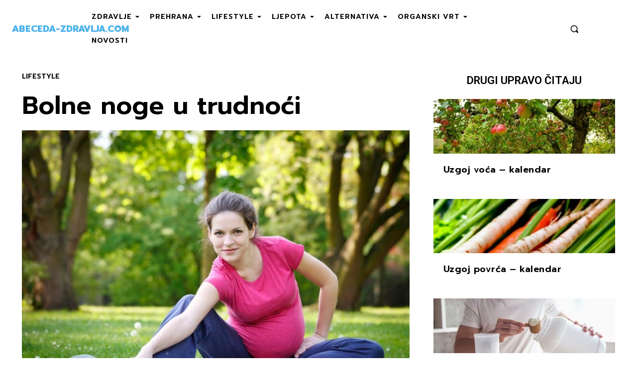

--- FILE ---
content_type: text/html; charset=utf-8
request_url: https://www.google.com/recaptcha/api2/aframe
body_size: 267
content:
<!DOCTYPE HTML><html><head><meta http-equiv="content-type" content="text/html; charset=UTF-8"></head><body><script nonce="CFEjOI4cq_u4McHJ5uNk8A">/** Anti-fraud and anti-abuse applications only. See google.com/recaptcha */ try{var clients={'sodar':'https://pagead2.googlesyndication.com/pagead/sodar?'};window.addEventListener("message",function(a){try{if(a.source===window.parent){var b=JSON.parse(a.data);var c=clients[b['id']];if(c){var d=document.createElement('img');d.src=c+b['params']+'&rc='+(localStorage.getItem("rc::a")?sessionStorage.getItem("rc::b"):"");window.document.body.appendChild(d);sessionStorage.setItem("rc::e",parseInt(sessionStorage.getItem("rc::e")||0)+1);localStorage.setItem("rc::h",'1768716745657');}}}catch(b){}});window.parent.postMessage("_grecaptcha_ready", "*");}catch(b){}</script></body></html>